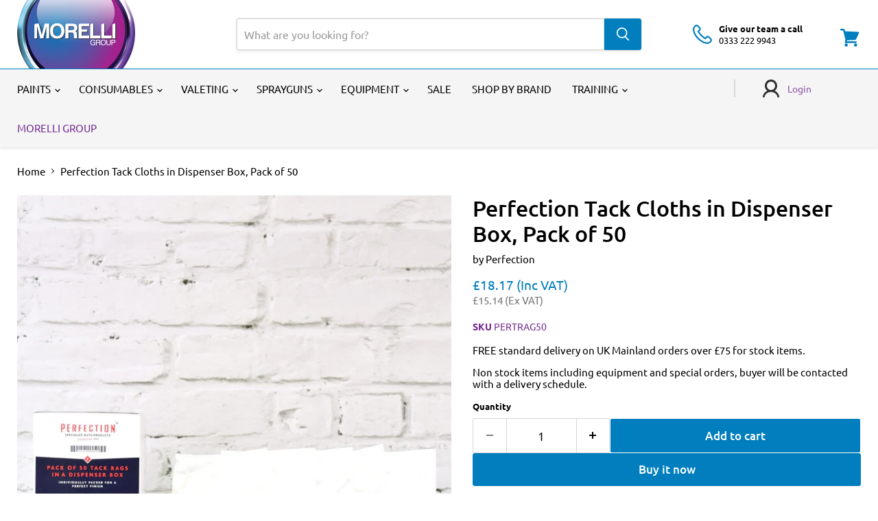

--- FILE ---
content_type: text/javascript; charset=utf-8
request_url: https://morelli.co.uk/products/tack-cloths-in-dispenser-box-pack-of-50.js
body_size: 500
content:
{"id":7159019045033,"title":"Perfection Tack Cloths in Dispenser Box, Pack of 50","handle":"tack-cloths-in-dispenser-box-pack-of-50","description":"\u003cp\u003eThese individually packed tack cloths in dispenser box, are perfect for a finer paint finish.\u003c\/p\u003e\n\u003cp\u003eIncludes 50 per box.\u003c\/p\u003e","published_at":"2021-08-20T19:40:01+01:00","created_at":"2021-08-20T19:40:01+01:00","vendor":"Perfection","type":"","tags":["Ancillaries","Consumables","Discount","Paint and Ancillaries","Perfection: C\u0026W","Store_default","Wipes and Wipers","Workshop Consumables","Workshop Products"],"price":1817,"price_min":1817,"price_max":1817,"available":true,"price_varies":false,"compare_at_price":null,"compare_at_price_min":0,"compare_at_price_max":0,"compare_at_price_varies":false,"variants":[{"id":41091302686889,"title":"Default Title","option1":"Default Title","option2":null,"option3":null,"sku":"PERTRAG50","requires_shipping":true,"taxable":true,"featured_image":null,"available":true,"name":"Perfection Tack Cloths in Dispenser Box, Pack of 50","public_title":null,"options":["Default Title"],"price":1817,"weight":454,"compare_at_price":null,"inventory_management":"shopify","barcode":"","quantity_rule":{"min":1,"max":null,"increment":1},"quantity_price_breaks":[],"requires_selling_plan":false,"selling_plan_allocations":[]}],"images":["\/\/cdn.shopify.com\/s\/files\/1\/0587\/1409\/5785\/products\/pertrag50_1.jpg?v=1630325114"],"featured_image":"\/\/cdn.shopify.com\/s\/files\/1\/0587\/1409\/5785\/products\/pertrag50_1.jpg?v=1630325114","options":[{"name":"Title","position":1,"values":["Default Title"]}],"url":"\/products\/tack-cloths-in-dispenser-box-pack-of-50","media":[{"alt":null,"id":26049620017321,"position":1,"preview_image":{"aspect_ratio":1.0,"height":1200,"width":1200,"src":"https:\/\/cdn.shopify.com\/s\/files\/1\/0587\/1409\/5785\/products\/pertrag50_1.jpg?v=1630325114"},"aspect_ratio":1.0,"height":1200,"media_type":"image","src":"https:\/\/cdn.shopify.com\/s\/files\/1\/0587\/1409\/5785\/products\/pertrag50_1.jpg?v=1630325114","width":1200}],"requires_selling_plan":false,"selling_plan_groups":[]}